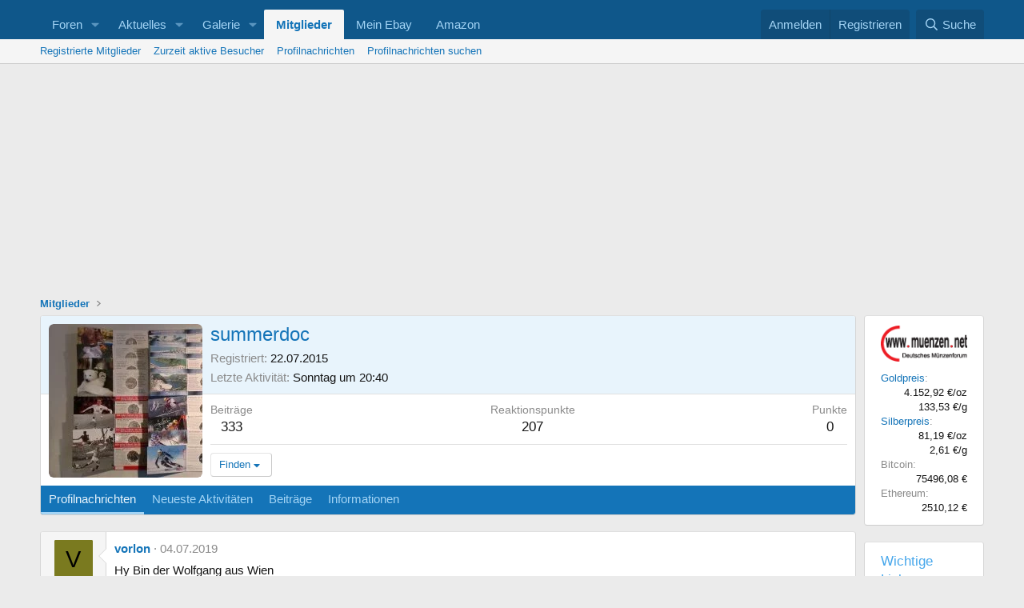

--- FILE ---
content_type: text/html; charset=utf-8
request_url: https://forum.emuenzen.de/members/summerdoc.52035/
body_size: 14550
content:
<!DOCTYPE html>
<html id="XF" lang="de-DE" dir="LTR"
	data-xf="2.3"
	data-app="public"
	
	
	data-template="member_view"
	data-container-key=""
	data-content-key=""
	data-logged-in="false"
	data-cookie-prefix="xf_"
	data-csrf="1768995256,4e1d0c728ccf787c3f51fdb0bff0c595"
	class="has-no-js template-member_view"
	>
<head>
	
	
	

	<meta charset="utf-8" />
	<title>summerdoc</title>
	<link rel="manifest" href="/webmanifest.php">

	<meta http-equiv="X-UA-Compatible" content="IE=Edge" />
	<meta name="viewport" content="width=device-width, initial-scale=1, viewport-fit=cover">

	
		<meta name="theme-color" content="#0f578a" />
	

	<meta name="apple-mobile-web-app-title" content="Münzenforum">
	
		<link rel="apple-touch-icon" href="/data/assets/logo/logo.png">
		

	
		<meta property="og:url" content="https://forum.emuenzen.de/members/summerdoc.52035/" />
	
		<link rel="canonical" href="https://forum.emuenzen.de/members/summerdoc.52035/" />
	
		
		<meta property="og:image" content="https://forum.emuenzen.de/data/avatars/o/52/52035.jpg?1714377160" />
		<meta property="twitter:image" content="https://forum.emuenzen.de/data/avatars/o/52/52035.jpg?1714377160" />
		<meta property="twitter:card" content="summary" />
	
	

	
		
	
	
	<meta property="og:site_name" content="Deutsches MünzenForum®" />


	
	
		
	
	
	<meta property="og:type" content="website" />


	
	
		
	
	
	
		<meta property="og:title" content="summerdoc" />
		<meta property="twitter:title" content="summerdoc" />
	


	
	
	
	

	
	
	
	

	<link rel="stylesheet" href="/css.php?css=public%3Anormalize.css%2Cpublic%3Afa.css%2Cpublic%3Acore.less%2Cpublic%3Aapp.less&amp;s=1&amp;l=3&amp;d=1768473146&amp;k=81d23cf0f93364e9eabc4f00723dc23f50438550" />

	<link rel="stylesheet" href="/css.php?css=public%3Alightbox.less&amp;s=1&amp;l=3&amp;d=1768473146&amp;k=4ad667e5b7238919a6d5e3d3aabc61fea4130d50" />
<link rel="stylesheet" href="/css.php?css=public%3Amember.less&amp;s=1&amp;l=3&amp;d=1768473146&amp;k=5c9d8b4ef5a0835365b2baac479d0ff95a4c3481" />
<link rel="stylesheet" href="/css.php?css=public%3Amessage.less&amp;s=1&amp;l=3&amp;d=1768473146&amp;k=ae34430fe55515bcd400d6fe296c949eafa73379" />
<link rel="stylesheet" href="/css.php?css=public%3Aextra.less&amp;s=1&amp;l=3&amp;d=1768473146&amp;k=ac408f7805a5764b9be537d9ec4b8859631b7273" />


	
		<script src="/js/xf/preamble.min.js?_v=9d29d6e4"></script>
	

	
	<script src="/js/vendor/vendor-compiled.js?_v=9d29d6e4" defer></script>
	<script src="/js/xf/core-compiled.js?_v=9d29d6e4" defer></script>

	<script>
		XF.ready(() =>
		{
			XF.extendObject(true, XF.config, {
				// 
				userId: 0,
				enablePush: true,
				pushAppServerKey: 'BHhue27+vUAIpymt7k1aVRWLSBgPNm1AYOy3TyIrSJaGsBFEN8kDAAkTzyTd8vdTKk2rgXjVa4H0ms8SEMuTOaI=',
				url: {
					fullBase: 'https://forum.emuenzen.de/',
					basePath: '/',
					css: '/css.php?css=__SENTINEL__&s=1&l=3&d=1768473146',
					js: '/js/__SENTINEL__?_v=9d29d6e4',
					icon: '/data/local/icons/__VARIANT__.svg?v=1768473146#__NAME__',
					iconInline: '/styles/fa/__VARIANT__/__NAME__.svg?v=5.15.3',
					keepAlive: '/login/keep-alive'
				},
				cookie: {
					path: '/',
					domain: '',
					prefix: 'xf_',
					secure: true,
					consentMode: 'disabled',
					consented: ["optional","_third_party"]
				},
				cacheKey: 'f3ed7234243583f554e27d349fe769c5',
				csrf: '1768995256,4e1d0c728ccf787c3f51fdb0bff0c595',
				js: {"\/js\/xf\/inline_mod.min.js?_v=9d29d6e4":true,"\/js\/xf\/lightbox-compiled.js?_v=9d29d6e4":true,"\/js\/xf\/comment.min.js?_v=9d29d6e4":true},
				fullJs: false,
				css: {"public:lightbox.less":true,"public:member.less":true,"public:message.less":true,"public:extra.less":true},
				time: {
					now: 1768995256,
					today: 1768950000,
					todayDow: 3,
					tomorrow: 1769036400,
					yesterday: 1768863600,
					week: 1768431600,
					month: 1767222000,
					year: 1767222000
				},
				style: {
					light: '',
					dark: '',
					defaultColorScheme: 'light'
				},
				borderSizeFeature: '3px',
				fontAwesomeWeight: 'r',
				enableRtnProtect: true,
				
				enableFormSubmitSticky: true,
				imageOptimization: 'optimize',
				imageOptimizationQuality: 0.85,
				uploadMaxFilesize: 104857600,
				uploadMaxWidth: 0,
				uploadMaxHeight: 0,
				allowedVideoExtensions: ["m4v","mov","mp4","mp4v","mpeg","mpg","ogv","webm"],
				allowedAudioExtensions: ["mp3","opus","ogg","wav"],
				shortcodeToEmoji: true,
				visitorCounts: {
					conversations_unread: '0',
					alerts_unviewed: '0',
					total_unread: '0',
					title_count: true,
					icon_indicator: true
				},
				jsMt: {"xf\/action.js":"e5d15aac","xf\/embed.js":"2ab0e06d","xf\/form.js":"2ab0e06d","xf\/structure.js":"e5d15aac","xf\/tooltip.js":"2ab0e06d"},
				jsState: {},
				publicMetadataLogoUrl: '',
				publicPushBadgeUrl: 'https://forum.emuenzen.de/styles/default/xenforo/bell.png'
			})

			XF.extendObject(XF.phrases, {
				// 
				date_x_at_time_y:     "{date} um {time}",
				day_x_at_time_y:      "{day} um {time}",
				yesterday_at_x:       "Gestern um {time}",
				x_minutes_ago:        "Vor {minutes} Minuten",
				one_minute_ago:       "vor 1 Minute",
				a_moment_ago:         "Gerade eben",
				today_at_x:           "Heute um {time}",
				in_a_moment:          "In einem Moment",
				in_a_minute:          "In einer Minute",
				in_x_minutes:         "In {minutes} Minute(n)",
				later_today_at_x:     "heute um {time}",
				tomorrow_at_x:        "Morgen um {time}",
				short_date_x_minutes: "{minutes}m",
				short_date_x_hours:   "{hours}h",
				short_date_x_days:    "{days}d",

				day0: "Sonntag",
				day1: "Montag",
				day2: "Dienstag",
				day3: "Mittwoch",
				day4: "Donnerstag",
				day5: "Freitag",
				day6: "Samstag",

				dayShort0: "So",
				dayShort1: "Mo",
				dayShort2: "Di",
				dayShort3: "Mi",
				dayShort4: "Do",
				dayShort5: "Fr",
				dayShort6: "Sa",

				month0: "Januar",
				month1: "Februar",
				month2: "März",
				month3: "April",
				month4: "Mai",
				month5: "Juni",
				month6: "Juli",
				month7: "August",
				month8: "September",
				month9: "Oktober",
				month10: "November",
				month11: "Dezember",

				active_user_changed_reload_page: "Der aktive Benutzer hat sich geändert. Lade die Seite für die neueste Version neu.",
				server_did_not_respond_in_time_try_again: "Der Server hat nicht rechtzeitig geantwortet. Bitte versuche es erneut.",
				oops_we_ran_into_some_problems: "Oops! Wir sind auf ein Problem gestoßen.",
				oops_we_ran_into_some_problems_more_details_console: "Oops! Wir sind auf ein Problem gestoßen. Bitte versuche es später noch einmal. Weitere Fehlerdetails findest du in der Browserkonsole.",
				file_too_large_to_upload: "Die Datei ist zu groß, um hochgeladen zu werden.",
				uploaded_file_is_too_large_for_server_to_process: "Die hochgeladene Datei ist zu groß, als dass der Server sie verarbeiten könnte.",
				files_being_uploaded_are_you_sure: "Die Dateien werden noch immer hochgeladen. Bist du sicher, dass du dieses Formular abschicken möchtest?",
				attach: "Dateien anhängen",
				rich_text_box: "Rich-Text-Feld",
				close: "Schließen",
				link_copied_to_clipboard: "Link in die Zwischenablage kopiert.",
				text_copied_to_clipboard: "Text wurde in die Zwischenablage kopiert.",
				loading: "Laden...",
				you_have_exceeded_maximum_number_of_selectable_items: "Du hast die maximale Anzahl der auswählbaren Elemente überschritten.",

				processing: "Verarbeitung",
				'processing...': "Verarbeitung...",

				showing_x_of_y_items: "Anzeige von {count} von {total} Element(en)",
				showing_all_items: "Anzeige aller Elemente",
				no_items_to_display: "Keine anzuzeigenden Einträge",

				number_button_up: "Erhöhen",
				number_button_down: "Verringern",

				push_enable_notification_title: "Push-Benachrichtigungen erfolgreich für Deutsches MünzenForum® aktiviert",
				push_enable_notification_body: "Danke für das Einschalten der Push-Benachrichtigungen!",

				pull_down_to_refresh: "Nach unten ziehen zum Aktualisieren",
				release_to_refresh: "Loslassen zum Aktualisieren",
				refreshing: "Aktualisieren..."
			})
		})
	</script>

	<script src="/js/xf/inline_mod.min.js?_v=9d29d6e4" defer></script>
<script src="/js/xf/lightbox-compiled.js?_v=9d29d6e4" defer></script>
<script src="/js/xf/comment.min.js?_v=9d29d6e4" defer></script>



	

	
<link rel="shortcut icon" href="favicon/favicon.ico" type="image/x-icon" />
<link rel="apple-touch-icon" href="favicon/apple-touch-icon.png" />
<link rel="apple-touch-icon" sizes="57x57" href="favicon/apple-touch-icon-57x57.png" />
<link rel="apple-touch-icon" sizes="72x72" href="favicon/apple-touch-icon-72x72.png" />
<link rel="apple-touch-icon" sizes="114x114" href="favicon/apple-touch-icon-114x114.png" />
<link rel="apple-touch-icon" sizes="144x144" href="favicon/apple-touch-icon-144x144.png" />
<link rel="apple-touch-icon" sizes="57x57" href="favicon/apple-touch-icon-60x60.png" />
<link rel="apple-touch-icon" sizes="72x72" href="favicon/apple-touch-icon-120x120.png" />
<link rel="apple-touch-icon" sizes="114x114" href="favicon/apple-touch-icon-76x76.png" />
<link rel="apple-touch-icon" sizes="144x144" href="favicon/apple-touch-icon-152x152.png" />
</head>
<body data-template="member_view">

<div class="p-pageWrapper" id="top">

	

	<header class="p-header" id="header">
		<div class="p-header-inner">
			<div class="p-header-content">
				

				
			</div>
		</div>
	</header>

	
	

	
		<div class="p-navSticky p-navSticky--primary" data-xf-init="sticky-header">
			
		<nav class="p-nav">
			<div class="p-nav-inner">
				<button type="button" class="button button--plain p-nav-menuTrigger" data-xf-click="off-canvas" data-menu=".js-headerOffCanvasMenu" tabindex="0" aria-label="Menü"><span class="button-text">
					<i aria-hidden="true"></i>
				</span></button>

	<div class="p-nav-smallLogo">
				<a title="Home" href="/">
					<svg alt="Home-Button" height="16px" id="Layer_1" style="enable-background:new 0 0 16 16;" version="1.1" viewBox="0 0 16 16" width="16px" xml:space="preserve" xmlns="http://www.w3.org/2000/svg" xmlns:xlink="http://www.w3.org/1999/xlink"><path d="M15.45,7L14,5.551V2c0-0.55-0.45-1-1-1h-1c-0.55,0-1,0.45-1,1v0.553L9,0.555C8.727,0.297,8.477,0,8,0S7.273,0.297,7,0.555  L0.55,7C0.238,7.325,0,7.562,0,8c0,0.563,0.432,1,1,1h1v6c0,0.55,0.45,1,1,1h3v-5c0-0.55,0.45-1,1-1h2c0.55,0,1,0.45,1,1v5h3  c0.55,0,1-0.45,1-1V9h1c0.568,0,1-0.437,1-1C16,7.562,15.762,7.325,15.45,7z"/></svg>
				</a>
			</div>
				<div class="p-nav-scroller hScroller" data-xf-init="h-scroller" data-auto-scroll=".p-navEl.is-selected">
					<div class="hScroller-scroll">
						<ul class="p-nav-list js-offCanvasNavSource">
							
								<li>
									
	<div class="p-navEl " data-has-children="true">
	

		
	
	<a href="/"
	class="p-navEl-link p-navEl-link--splitMenu "
	
	
	data-nav-id="forums">Foren</a>


		<a data-xf-key="1"
			data-xf-click="menu"
			data-menu-pos-ref="< .p-navEl"
			class="p-navEl-splitTrigger"
			role="button"
			tabindex="0"
			aria-label="Toggle erweitert"
			aria-expanded="false"
			aria-haspopup="true"></a>

		
	
		<div class="menu menu--structural" data-menu="menu" aria-hidden="true">
			<div class="menu-content">
				
					
	
	
	<a href="/whats-new/posts/"
	class="menu-linkRow u-indentDepth0 js-offCanvasCopy "
	
	
	data-nav-id="newPosts">Neue Beiträge</a>

	

				
					
	
	
	<a href="/whats-new/posts/?skip=1"
	class="menu-linkRow u-indentDepth0 js-offCanvasCopy "
	
	
	data-nav-id="24h">Beiträge der letzten 24h</a>

	

				
					
	
	
	<a href="/search/?type=post"
	class="menu-linkRow u-indentDepth0 js-offCanvasCopy "
	
	
	data-nav-id="searchForums">Foren durchsuchen</a>

	

				
			</div>
		</div>
	
	</div>

								</li>
							
								<li>
									
	<div class="p-navEl " data-has-children="true">
	

		
	
	<a href="/whats-new/"
	class="p-navEl-link p-navEl-link--splitMenu "
	
	
	data-nav-id="whatsNew">Aktuelles</a>


		<a data-xf-key="2"
			data-xf-click="menu"
			data-menu-pos-ref="< .p-navEl"
			class="p-navEl-splitTrigger"
			role="button"
			tabindex="0"
			aria-label="Toggle erweitert"
			aria-expanded="false"
			aria-haspopup="true"></a>

		
	
		<div class="menu menu--structural" data-menu="menu" aria-hidden="true">
			<div class="menu-content">
				
					
	
	
	<a href="/featured/"
	class="menu-linkRow u-indentDepth0 js-offCanvasCopy "
	
	
	data-nav-id="featured">Empfohlene Inhalte</a>

	

				
					
	
	
	<a href="/whats-new/posts/"
	class="menu-linkRow u-indentDepth0 js-offCanvasCopy "
	 rel="nofollow"
	
	data-nav-id="whatsNewPosts">Neue Beiträge</a>

	

				
					
	
	
	<a href="/whats-new/media/"
	class="menu-linkRow u-indentDepth0 js-offCanvasCopy "
	 rel="nofollow"
	
	data-nav-id="xfmgWhatsNewNewMedia">Neue Medien</a>

	

				
					
	
	
	<a href="/whats-new/media-comments/"
	class="menu-linkRow u-indentDepth0 js-offCanvasCopy "
	 rel="nofollow"
	
	data-nav-id="xfmgWhatsNewMediaComments">Kommentare Medien</a>

	

				
					
	
	
	<a href="/whats-new/profile-posts/"
	class="menu-linkRow u-indentDepth0 js-offCanvasCopy "
	 rel="nofollow"
	
	data-nav-id="whatsNewProfilePosts">Profilnachrichten</a>

	

				
					
	
	
	<a href="/whats-new/latest-activity"
	class="menu-linkRow u-indentDepth0 js-offCanvasCopy "
	 rel="nofollow"
	
	data-nav-id="latestActivity">Neueste Aktivitäten</a>

	

				
			</div>
		</div>
	
	</div>

								</li>
							
								<li>
									
	<div class="p-navEl " data-has-children="true">
	

		
	
	<a href="/media/"
	class="p-navEl-link p-navEl-link--splitMenu "
	
	
	data-nav-id="xfmg">Galerie</a>


		<a data-xf-key="3"
			data-xf-click="menu"
			data-menu-pos-ref="< .p-navEl"
			class="p-navEl-splitTrigger"
			role="button"
			tabindex="0"
			aria-label="Toggle erweitert"
			aria-expanded="false"
			aria-haspopup="true"></a>

		
	
		<div class="menu menu--structural" data-menu="menu" aria-hidden="true">
			<div class="menu-content">
				
					
	
	
	<a href="/whats-new/media/"
	class="menu-linkRow u-indentDepth0 js-offCanvasCopy "
	 rel="nofollow"
	
	data-nav-id="xfmgNewMedia">Neue Medien</a>

	

				
					
	
	
	<a href="/whats-new/media-comments/"
	class="menu-linkRow u-indentDepth0 js-offCanvasCopy "
	 rel="nofollow"
	
	data-nav-id="xfmgNewComments">Neue Kommentare</a>

	

				
					
	
	
	<a href="/search/?type=xfmg_media"
	class="menu-linkRow u-indentDepth0 js-offCanvasCopy "
	
	
	data-nav-id="xfmgSearchMedia">Medien suchen</a>

	

				
			</div>
		</div>
	
	</div>

								</li>
							
								<li>
									
	<div class="p-navEl is-selected" data-has-children="true">
	

		
	
	<a href="/members/"
	class="p-navEl-link p-navEl-link--splitMenu "
	
	
	data-nav-id="members">Mitglieder</a>


		<a data-xf-key="4"
			data-xf-click="menu"
			data-menu-pos-ref="< .p-navEl"
			class="p-navEl-splitTrigger"
			role="button"
			tabindex="0"
			aria-label="Toggle erweitert"
			aria-expanded="false"
			aria-haspopup="true"></a>

		
	
		<div class="menu menu--structural" data-menu="menu" aria-hidden="true">
			<div class="menu-content">
				
					
	
	
	<a href="/members/list/"
	class="menu-linkRow u-indentDepth0 js-offCanvasCopy "
	
	
	data-nav-id="registeredMembers">Registrierte Mitglieder</a>

	

				
					
	
	
	<a href="/online/"
	class="menu-linkRow u-indentDepth0 js-offCanvasCopy "
	
	
	data-nav-id="currentVisitors">Zurzeit aktive Besucher</a>

	

				
					
	
	
	<a href="/whats-new/profile-posts/"
	class="menu-linkRow u-indentDepth0 js-offCanvasCopy "
	 rel="nofollow"
	
	data-nav-id="newProfilePosts">Profilnachrichten</a>

	

				
					
	
	
	<a href="/search/?type=profile_post"
	class="menu-linkRow u-indentDepth0 js-offCanvasCopy "
	
	
	data-nav-id="searchProfilePosts">Profilnachrichten suchen</a>

	

				
			</div>
		</div>
	
	</div>

								</li>
							
								<li>
									
	<div class="p-navEl " >
	

		
	
	<a href="https://my.ebay.de?mkcid=1&amp;mkrid=707-53477-19255-0&amp;siteid=77&amp;campid=5337106194&amp;customid=0&amp;toolid=10001&amp;mkevt=1"
	class="p-navEl-link "
	
	data-xf-key="5"
	data-nav-id="nav_ebay">Mein Ebay</a>


		

		
	
	</div>

								</li>
							
								<li>
									
	<div class="p-navEl " >
	

		
	
	<a href="https://www.amazon.de/?_encoding=UTF8&amp;camp=1638&amp;creative=6742&amp;linkCode=ur2&amp;site-redirect=de&amp;tag=deutschesmunzenf"
	class="p-navEl-link "
	
	data-xf-key="6"
	data-nav-id="nav_amazon">Amazon</a>


		

		
	
	</div>

								</li>
							
						</ul>
					</div>
				</div>

				<div class="p-nav-opposite">
					<div class="p-navgroup p-account p-navgroup--guest">
						
							<a href="/login/" class="p-navgroup-link p-navgroup-link--textual p-navgroup-link--logIn"
								data-xf-click="overlay" data-follow-redirects="on">
								<span class="p-navgroup-linkText">Anmelden</span>
							</a>
							
								<a href="/register/" class="p-navgroup-link p-navgroup-link--textual p-navgroup-link--register"
									data-xf-click="overlay" data-follow-redirects="on">
									<span class="p-navgroup-linkText">Registrieren</span>
								</a>
							
						
					</div>

					<div class="p-navgroup p-discovery">
						<a href="/whats-new/"
							class="p-navgroup-link p-navgroup-link--iconic p-navgroup-link--whatsnew"
							aria-label="Aktuelles"
							title="Aktuelles">
							<i aria-hidden="true"></i>
							<span class="p-navgroup-linkText">Aktuelles</span>
						</a>

						
							<a href="/search/"
								class="p-navgroup-link p-navgroup-link--iconic p-navgroup-link--search"
								data-xf-click="menu"
								data-xf-key="/"
								aria-label="Suche"
								aria-expanded="false"
								aria-haspopup="true"
								title="Suche">
								<i aria-hidden="true"></i>
								<span class="p-navgroup-linkText">Suche</span>
							</a>
							<div class="menu menu--structural menu--wide" data-menu="menu" aria-hidden="true">
								<form action="/search/search" method="post"
									class="menu-content"
									data-xf-init="quick-search">

									<h3 class="menu-header">Suche</h3>
									
									<div class="menu-row">
										
											<input type="text" class="input" name="keywords" data-acurl="/search/auto-complete" placeholder="Suche..." aria-label="Suche" data-menu-autofocus="true" />
										
									</div>

									
									<div class="menu-row">
										<label class="iconic"><input type="checkbox"  name="c[title_only]" value="1" /><i aria-hidden="true"></i><span class="iconic-label">Nur Titel durchsuchen

													
													<span tabindex="0" role="button"
														data-xf-init="tooltip" data-trigger="hover focus click" title="Schlagworte werden auch in Inhalten gesucht, in denen sie unterstützt werden">

														<i class="fa--xf far fa-question-circle  u-muted u-smaller"><svg xmlns="http://www.w3.org/2000/svg" role="img" ><title>Anmerkung</title><use href="/data/local/icons/regular.svg?v=1768473146#question-circle"></use></svg></i>
													</span></span></label>

									</div>
									
									<div class="menu-row">
										<div class="inputGroup">
											<span class="inputGroup-text" id="ctrl_search_menu_by_member">Von:</span>
											<input type="text" class="input" name="c[users]" data-xf-init="auto-complete" placeholder="Mitglied" aria-labelledby="ctrl_search_menu_by_member" />
										</div>
									</div>
									<div class="menu-footer">
									<span class="menu-footer-controls">
										<button type="submit" class="button button--icon button--icon--search button--primary"><i class="fa--xf far fa-search "><svg xmlns="http://www.w3.org/2000/svg" role="img" aria-hidden="true" ><use href="/data/local/icons/regular.svg?v=1768473146#search"></use></svg></i><span class="button-text">Suche</span></button>
										<button type="submit" class="button " name="from_search_menu"><span class="button-text">Erweiterte Suche...</span></button>
									</span>
									</div>

									<input type="hidden" name="_xfToken" value="1768995256,4e1d0c728ccf787c3f51fdb0bff0c595" />
								</form>
							</div>
						
					</div>
				</div>
			</div>
		</nav>
	
		</div>
		
		
			<div class="p-sectionLinks">
				<div class="p-sectionLinks-inner hScroller" data-xf-init="h-scroller">
					<div class="hScroller-scroll">
						<ul class="p-sectionLinks-list">
							
								<li>
									
	<div class="p-navEl " >
	

		
	
	<a href="/members/list/"
	class="p-navEl-link "
	
	data-xf-key="alt+1"
	data-nav-id="registeredMembers">Registrierte Mitglieder</a>


		

		
	
	</div>

								</li>
							
								<li>
									
	<div class="p-navEl " >
	

		
	
	<a href="/online/"
	class="p-navEl-link "
	
	data-xf-key="alt+2"
	data-nav-id="currentVisitors">Zurzeit aktive Besucher</a>


		

		
	
	</div>

								</li>
							
								<li>
									
	<div class="p-navEl " >
	

		
	
	<a href="/whats-new/profile-posts/"
	class="p-navEl-link "
	 rel="nofollow"
	data-xf-key="alt+3"
	data-nav-id="newProfilePosts">Profilnachrichten</a>


		

		
	
	</div>

								</li>
							
								<li>
									
	<div class="p-navEl " >
	

		
	
	<a href="/search/?type=profile_post"
	class="p-navEl-link "
	
	data-xf-key="alt+4"
	data-nav-id="searchProfilePosts">Profilnachrichten suchen</a>


		

		
	
	</div>

								</li>
							
						</ul>
					</div>
				</div>
			</div>
			
	
		

	<div class="offCanvasMenu offCanvasMenu--nav js-headerOffCanvasMenu" data-menu="menu" aria-hidden="true" data-ocm-builder="navigation">
		<div class="offCanvasMenu-backdrop" data-menu-close="true"></div>
		<div class="offCanvasMenu-content">
			<div class="offCanvasMenu-header">
				Menü
				<a class="offCanvasMenu-closer" data-menu-close="true" role="button" tabindex="0" aria-label="Schließen"></a>
			</div>
			
				<div class="p-offCanvasRegisterLink">
					<div class="offCanvasMenu-linkHolder">
						<a href="/login/" class="offCanvasMenu-link" data-xf-click="overlay" data-menu-close="true">
							Anmelden
						</a>
					</div>
					<hr class="offCanvasMenu-separator" />
					
						<div class="offCanvasMenu-linkHolder">
							<a href="/register/" class="offCanvasMenu-link" data-xf-click="overlay" data-menu-close="true">
								Registrieren
							</a>
						</div>
						<hr class="offCanvasMenu-separator" />
					
				</div>
			
			<div class="js-offCanvasNavTarget"></div>
			<div class="offCanvasMenu-installBanner js-installPromptContainer" style="display: none;" data-xf-init="install-prompt">
				<div class="offCanvasMenu-installBanner-header">App installieren</div>
				<button type="button" class="button js-installPromptButton"><span class="button-text">Installieren</span></button>
				<template class="js-installTemplateIOS">
					<div class="js-installTemplateContent">
						<div class="overlay-title">So wird die App in iOS installiert</div>
						<div class="block-body">
							<div class="block-row">
								<p>
									Folge dem Video um zu sehen, wie unsere Website als Web-App auf dem Startbildschirm installiert werden kann.
								</p>
								<p style="text-align: center">
									<video src="/styles/default/xenforo/add_to_home.mp4"
										width="280" height="480" autoplay loop muted playsinline></video>
								</p>
								<p>
									<small><strong>Anmerkung:</strong> Diese Funktion ist in einigen Browsern möglicherweise nicht verfügbar.</small>
								</p>
							</div>
						</div>
					</div>
				</template>
			</div>
		</div>
	</div>

	<div class="p-body">
		<div class="p-body-inner">
			<!--XF:EXTRA_OUTPUT-->

			

			

			

	

		
		<CENTER>
		<!-- Banner oben Forum -->
		<script async src="https://pagead2.googlesyndication.com/pagead/js/adsbygoogle.js?client=ca-pub-8588216774359818"
		     crossorigin="anonymous"></script>
		<!-- Banner oben Forum -->
		<ins class="adsbygoogle"
		     style="display:block"
		     data-ad-client="ca-pub-8588216774359818"
		     data-ad-slot="1854679180"
		     data-ad-format="auto"
		     data-full-width-responsive="true"></ins>
		<script>
		     (adsbygoogle = window.adsbygoogle || []).push({});
		</script>
		</CENTER>

	


			
	
		<ul class="p-breadcrumbs "
			itemscope itemtype="https://schema.org/BreadcrumbList">
			
				

				
				

				

				
					
					
	<li itemprop="itemListElement" itemscope itemtype="https://schema.org/ListItem">
		<a href="/members/" itemprop="item">
			<span itemprop="name">Mitglieder</span>
		</a>
		<meta itemprop="position" content="1" />
	</li>

				
				
			
		</ul>
	

			

			
	<noscript class="js-jsWarning"><div class="blockMessage blockMessage--important blockMessage--iconic u-noJsOnly">JavaScript ist deaktiviert. Für eine bessere Darstellung aktiviere bitte JavaScript in deinem Browser, bevor du fortfährst.</div></noscript>

			
	<div class="blockMessage blockMessage--important blockMessage--iconic js-browserWarning" style="display: none">Du verwendest einen veralteten Browser. Es ist möglich, dass diese oder andere Websites nicht korrekt angezeigt werden.<br />Du solltest ein Upgrade durchführen oder einen <a href="https://www.google.com/chrome/browser/" target="_blank">alternativen Browser</a> verwenden.</div>


			

			<div class="p-body-main p-body-main--withSidebar ">
				
				<div class="p-body-contentCol"></div>
				
					<div class="p-body-sidebarCol"></div>
				

				

				<div class="p-body-content">
					
					<div class="p-body-pageContent">






	
	
	
	
	
		
	
	
	


	
	
		
	
	
	


	
	
		
	
	
	


	






<div class="block">
	<div class="block-container">
		<div class="block-body">
			<div class="memberHeader ">
				
			<div class="memberProfileBanner memberHeader-main memberProfileBanner-u52035-l" data-toggle-class="memberHeader--withBanner"  >
					<div class="memberHeader-mainContent">
						<span class="memberHeader-avatar">
							<span class="avatarWrapper">
								<a href="/data/avatars/o/52/52035.jpg?1714377160" class="avatar avatar--l" data-user-id="52035">
			<img src="/data/avatars/l/52/52035.jpg?1714377160"  alt="summerdoc" class="avatar-u52035-l" width="192" height="192" loading="lazy" /> 
		</a>
								
							</span>
						</span>
						<div class="memberHeader-content memberHeader-content--info">
						

						<h1 class="memberHeader-name">
							<span class="memberHeader-nameWrapper">
								<span class="username " dir="auto" data-user-id="52035">summerdoc</span>
							</span>
							
						</h1>

						

						<div class="memberHeader-blurbContainer">
							

							<div class="memberHeader-blurb">
								<dl class="pairs pairs--inline">
									<dt>Registriert</dt>
									<dd><time  class="u-dt" dir="auto" datetime="2015-07-22T11:46:35+0200" data-timestamp="1437558395" data-date="22.07.2015" data-time="11:46" data-short="Juli &#039;15" title="22.07.2015 um 11:46">22.07.2015</time></dd>
								</dl>
							</div>

							
								<div class="memberHeader-blurb">
									<dl class="pairs pairs--inline">
										<dt>Letzte Aktivität</dt>
										<dd dir="auto">
											<time  class="u-dt" dir="auto" datetime="2026-01-18T20:40:49+0100" data-timestamp="1768765249" data-date="18.01.2026" data-time="20:40" data-short="2d" title="18.01.2026 um 20:40">Sonntag um 20:40</time>
										</dd>
									</dl>
								</div>
							
						</div>
					</div>
					</div>
				</div>
		

				<div class="memberHeader-content">
					<div class="memberHeader-stats">
						<div class="pairJustifier">
							
	
	
	<dl class="pairs pairs--rows pairs--rows--centered fauxBlockLink">
		<dt>Beiträge</dt>
		<dd>
			<a href="/search/member?user_id=52035" rel="nofollow" class="fauxBlockLink-linkRow u-concealed">
				333
			</a>
		</dd>
	</dl>
	
	
	


	
	<dl class="pairs pairs--rows pairs--rows--centered">
		<dt>Reaktionspunkte</dt>
		<dd>
			207
		</dd>
	</dl>
	
	
		<dl class="pairs pairs--rows pairs--rows--centered fauxBlockLink">
			<dt title="Erfolgspunkte">Punkte</dt>
			<dd>
				<a href="/members/summerdoc.52035/trophies" rel="nofollow" data-xf-click="overlay" class="fauxBlockLink-linkRow u-concealed">
					0
				</a>
			</dd>
		</dl>
	
	
	

						</div>
					</div>

					
						<hr class="memberHeader-separator" />

						<div class="memberHeader-buttons">
							
								
	
	

	

	
		<div class="buttonGroup">
		
			
			
			
				<div class="buttonGroup-buttonWrapper">
					<button type="button" class="button button--link menuTrigger" data-xf-click="menu" aria-expanded="false" aria-haspopup="true"><span class="button-text">Finden</span></button>
					<div class="menu" data-menu="menu" aria-hidden="true">
						<div class="menu-content">
							<h4 class="menu-header">Inhalte finden</h4>
							
							<a href="/search/member?user_id=52035" rel="nofollow" class="menu-linkRow">Finde alle Inhalte von summerdoc</a>
							<a href="/search/member?user_id=52035&amp;content=thread" rel="nofollow" class="menu-linkRow">Finde alle Themen von summerdoc</a>
							
						</div>
					</div>
				</div>
			
			
		
		</div>
		
	
	

							
						</div>
					
				</div>

			</div>
		</div>
		<h2 class="block-tabHeader block-tabHeader--memberTabs tabs hScroller"
			data-xf-init="tabs h-scroller"
			data-panes=".js-memberTabPanes"
			data-state="replace"
			role="tablist">
			<span class="hScroller-scroll">
				
				
					<a href="/members/summerdoc.52035/"
						class="tabs-tab is-active"
						role="tab"
						aria-controls="profile-posts">Profilnachrichten</a>
				

				
					
						<a href="/members/summerdoc.52035/latest-activity"
							rel="nofollow"
							class="tabs-tab"
							id="latest-activity"
							role="tab">Neueste Aktivitäten</a>
					
				

				<a href="/members/summerdoc.52035/recent-content"
					rel="nofollow"
					class="tabs-tab"
					id="recent-content"
					role="tab">Beiträge</a>

				





				<a href="/members/summerdoc.52035/about"
					class="tabs-tab"
					id="about"
					role="tab">Informationen</a>

				
				
			</span>
		</h2>
	</div>
</div>



<ul class="tabPanes js-memberTabPanes">
	
	
		<li class="is-active" role="tabpanel" id="profile-posts">
			

			
	
		
		

		
			<script class="js-extraPhrases" type="application/json">
			{
				"lightbox_close": "Schließen",
				"lightbox_next": "Nächste",
				"lightbox_previous": "Vorherige",
				"lightbox_error": "Der angeforderte Inhalt kann nicht geladen werden. Bitte versuche es später noch einmal.",
				"lightbox_start_slideshow": "Slideshow starten",
				"lightbox_stop_slideshow": "Slideshow stoppen",
				"lightbox_full_screen": "Vollbild",
				"lightbox_thumbnails": "Vorschaubilder",
				"lightbox_download": "Download",
				"lightbox_share": "Teilen",
				"lightbox_zoom": "Vergrößern",
				"lightbox_new_window": "Neues Fenster",
				"lightbox_toggle_sidebar": "Seitenleiste umschalten"
			}
			</script>
		
		
	


			<div class="block block--messages"
				data-xf-init="lightbox inline-mod"
				data-type="profile_post"
				data-href="/inline-mod/">

				<div class="block-container">
					<div class="block-body js-replyNewMessageContainer">
						

						
							
								

	
	

	<article class="message message--simple  js-inlineModContainer"
		data-author="vorlon"
		data-content="profile-post-1725"
		id="js-profilePost-1725">

		<span class="u-anchorTarget" id="profile-post-1725"></span>
		<div class="message-inner">
			<div class="message-cell message-cell--user">
				
	<header class="message-user"
		
		itemscope itemtype="https://schema.org/Person"
		itemid="https://forum.emuenzen.de/members/vorlon.53877/">

		
			<meta itemprop="name" content="vorlon" />
			
				<meta itemprop="url" content="https://forum.emuenzen.de/members/vorlon.53877/" />
			
		

		<div class="message-avatar">
			<div class="message-avatar-wrapper">
				<a href="/members/vorlon.53877/" class="avatar avatar--s avatar--default avatar--default--dynamic" data-user-id="53877" data-xf-init="member-tooltip" style="background-color: #7a7a1f; color: #000000">
			<span class="avatar-u53877-s" role="img" aria-label="vorlon">V</span> 
		</a>
			</div>
		</div>
		<span class="message-userArrow"></span>
	</header>

			</div>
			<div class="message-cell message-cell--main">
				<div class="message-main js-quickEditTarget">
					<div class="message-content js-messageContent">
						<header class="message-attribution message-attribution--plain">
							<ul class="listInline listInline--bullet">
								<li class="message-attribution-user">
									<a href="/members/vorlon.53877/" class="avatar avatar--xxs avatar--default avatar--default--dynamic" data-user-id="53877" data-xf-init="member-tooltip" style="background-color: #7a7a1f; color: #000000">
			<span class="avatar-u53877-s" role="img" aria-label="vorlon">V</span> 
		</a>
									<h4 class="attribution">
	
		<a href="/members/vorlon.53877/" class="username " dir="auto" data-user-id="53877" data-xf-init="member-tooltip">vorlon</a>
	
</h4>
								</li>
								<li><a href="/profile-posts/1725/" class="u-concealed" rel="nofollow"><time  class="u-dt" dir="auto" datetime="2019-07-04T22:15:16+0200" data-timestamp="1562271316" data-date="04.07.2019" data-time="22:15" data-short="Juli &#039;19" title="04.07.2019 um 22:15">04.07.2019</time></a></li>
							</ul>
						</header>

						
						
						

						<div class="lbContainer js-lbContainer"
							data-lb-id="profile-post-1725"
							data-lb-caption-desc="vorlon &middot; 04.07.2019 um 22:15">
							<article class="message-body">
								<div class="bbWrapper">Hy Bin der Wolfgang aus Wien<br />
Du bist auch aus Österreich ?<br />
<br />
LG<br />
Wolfgang</div>
							</article>

							
						</div>
					</div>

					<footer class="message-footer">
						<div class="message-actionBar actionBar">
							

							

						</div>

						<section class="message-responses js-messageResponses">
							<div class="message-responseRow message-responseRow--reactions js-reactionsList "></div>

							
								<div class="js-replyNewMessageContainer"></div>
							

							
						</section>
					</footer>
				</div>
			</div>
		</div>
	</article>

							
						
					</div>
				</div>

				<div class="block-outer block-outer--after">
					
					<div class="block-outer-opposite">
						
						
					</div>
				</div>
			</div>
		</li>
	

	
		
			<li data-href="/members/summerdoc.52035/latest-activity" role="tabpanel" aria-labelledby="latest-activity">
				<div class="blockMessage">Laden...</div>
			</li>
		
	

	<li data-href="/members/summerdoc.52035/recent-content" role="tabpanel" aria-labelledby="recent-content">
		<div class="blockMessage">Laden...</div>
	</li>

	





	<li data-href="/members/summerdoc.52035/about" role="tabpanel" aria-labelledby="about">
		<div class="blockMessage">Laden...</div>
	</li>

	
	
</ul>

</div>
					
				</div>

				
					<div class="p-body-sidebar">
						
						
							<div class="block">
		<div class="block-container"  data-widget-id="13" data-widget-key="Metallpreis" data-widget-definition="html">
			
			<div class="block-body block-row">
				<div class="block">
 <div class="block-container">
  <div class="block-minorHeader">
   <a href="/">
    <img src="/logorund.png" name="Muenzen" align="left" border="0" alt="Münzen" width="120" height="50"/></a>
  </div>
  <div class="block-row block-row--minor">
   <div class="block-body">	
    <dl class="pairs pairs--justified">
		<dt><a href="/forums/goldmuenzen.77/">Goldpreis</a></dt> <dd>4.152,92 &euro;/oz<br>133,53 &euro;/g</dd>
	   </dl>
    <dl class="pairs pairs--justified">
		<dt><a href="/forums/edelmetalle.93/">Silberpreis</a></dt> <dd>81,19 &euro;/oz<br>2,61 &euro;/g</dd>
	 </dl>
	<dl class="pairs pairs--justified">
		<dt>Bitcoin</dt> <dd>75496,08 &euro;</dd>
	 </dl>
	<dl class="pairs pairs--justified">
		<dt>Ethereum</dt> <dd>2510,12 &euro;</dd>
	 </dl>
   </div>
  </div>
 </div>
</div>
			</div>
		</div>
	</div>


	<div class="block">
		<div class="block-container"  data-widget-id="14" data-widget-key="wichtige_links" data-widget-definition="html">
			
			<div class="block-body block-row">
				<div class="block">
 <div class="block-container">
  <h3 class="block-minorHeader">Wichtige Links</h3>
  <div class="block-row block-row--minor">
   <div class="block-body">	
    
     <a href="/pages/banner" rel="nofollow">Bannertausch</a><BR>
	 <a href="/pages/regeln" rel="nofollow">Regeln</a><BR>
     <a href="https://www.emuenzen.de/verkauf/shop.php" >Münzen-Shop </a><BR>
     <a href="/pages/impressum" rel="nofollow">Impressum</a><BR>
     <a href="/pages/datenschutz" rel="nofollow">Datenschutz</a><BR>
     <a href="https://muenzen-honscha.de/numisbase.php?t=cjC4" rel="nofollow">Datenbank</a><br>
    
   </div>
  </div>
 </div>
</div>
			</div>
		</div>
	</div>


	<div class="block">
		<div class="block-container"  data-widget-id="15" data-widget-key="Ebay_Links" data-widget-definition="html">
			
			<div class="block-body block-row">
				<div class="block">
 <div class="block-container">
	 Werbung:
  <div class="block-minorHeader">
	  <a rel="nofollow" href='https://www.ebay.de?_dmd=2&_npmv=3&mkcid=1&mkrid=707-53477-19255-0&siteid=77&campid=5336403622&customid=0&toolid=10001&mkevt=1'>
		  <svg xmlns="http://www.w3.org/2000/svg" width="117" height="48" viewBox="0 0 122 48.592" id="gh-logo" aria-labelledby="ebayLogoTitle"><g><path fill="#F02D2D" d="M24.355 22.759c-.269-5.738-4.412-7.838-8.826-7.813-4.756.026-8.544 2.459-9.183 7.915zM6.234 26.93c.364 5.553 4.208 8.814 9.476 8.785 3.648-.021 6.885-1.524 7.952-4.763l6.306-.035c-1.187 6.568-8.151 8.834-14.145 8.866C4.911 39.844.043 33.865-.002 25.759c-.05-8.927 4.917-14.822 15.765-14.884 8.628-.048 14.978 4.433 15.033 14.291l.01 1.625z"></path><path fill="#0968F6" d="M46.544 35.429c5.688-.032 9.543-4.148 9.508-10.32s-3.947-10.246-9.622-10.214-9.543 4.148-9.509 10.32 3.974 10.245 9.623 10.214zM30.652.029l6.116-.034.085 15.369c2.978-3.588 7.1-4.65 11.167-4.674 6.817-.037 14.412 4.518 14.468 14.454.045 8.29-5.941 14.407-14.422 14.454-4.463.026-8.624-1.545-11.218-4.681a33.237 33.237 0 01-.19 3.731l-5.994.034c.09-1.915.185-4.364.174-6.322z"></path><path fill="#FFBD14" d="M77.282 25.724c-5.548.216-8.985 1.229-8.965 4.883.013 2.365 1.94 4.919 6.7 4.891 6.415-.035 9.826-3.556 9.794-9.289v-.637c-2.252.02-5.039.054-7.529.152zm13.683 7.506c.01 1.778.071 3.538.232 5.1l-5.688.032a33.381 33.381 0 01-.225-3.825c-3.052 3.8-6.708 4.909-11.783 4.938-7.532.042-11.585-3.915-11.611-8.518-.037-6.665 5.434-9.049 14.954-9.318 2.6-.072 5.529-.1 7.945-.116v-.637c-.026-4.463-2.9-6.285-7.854-6.257-3.68.021-6.368 1.561-6.653 4.2l-6.434.035c.645-6.566 7.53-8.269 13.595-8.3 7.263-.04 13.406 2.508 13.448 10.192z"></path><path fill="#92C821" d="M91.939 19.852l-4.5-8.362 7.154-.04 10.589 20.922 10.328-21.02 6.486-.048-18.707 37.251-6.85.039 5.382-10.348-9.887-18.393"></path></g></svg>
	  </a>
  </div>
  <div class="block-row block-row--minor">
   <div class="block-body">	
   <ul style="list-style-type: none; padding: 0; margin: 0;">
   <li><a rel="nofollow" target="_blank" href="https://www.ebay.de/sch/muenzenforum/7994/i.html?_dmd=2&_npmv=3&mkcid=1&mkrid=707-53477-19255-0&siteid=77&campid=5336403622&customid=0&toolid=10001&mkevt=1" >Goldm&uuml;nzen</a></li>
<li><a rel="nofollow" target="_blank" href="https://www.ebay.de/sch/muenzenforum/7975/i.html?_dmd=2&_npmv=3&mkcid=1&mkrid=707-53477-19255-0&siteid=77&campid=5336403622&customid=0&toolid=10001&mkevt=1">Euro-Links</a></li>
<li><a rel="nofollow" target="_blank" href="https://www.ebay.de/sch/muenzenforum/40710/i.html?_dmd=2&_npmv=3&mkcid=1&mkrid=707-53477-19255-0&siteid=77&campid=5336403622&customid=0&toolid=10001&mkevt=1">Andorra</a></li>
<li><a rel="nofollow" target="_blank" href="https://www.ebay.de/sch/muenzenforum/28671/i.html?_dmd=2&_npmv=3&mkcid=1&mkrid=707-53477-19255-0&siteid=77&campid=5336403622&customid=0&toolid=10001&mkevt=1">Deutschland</a></li>
<li><a rel="nofollow" target="_blank" href="https://www.ebay.de/sch/muenzenforum/37124/i.html?_dmd=2&_npmv=3&mkcid=1&mkrid=707-53477-19255-0&siteid=77&campid=5336403622&customid=0&toolid=10001&mkevt=1">Belgien</a></li>
<li><a rel="nofollow" target="_blank" href="https://www.ebay.de/sch/muenzenforum/148091/i.html?_dmd=2&_npmv=3&mkcid=1&mkrid=707-53477-19255-0&siteid=77&campid=5336403622&customid=0&toolid=10001&mkevt=1">Estland</a></li>
<li><a rel="nofollow" target="_blank" href="https://www.ebay.de/sch/muenzenforum/37130/i.html?_dmd=2&_npmv=3&mkcid=1&mkrid=707-53477-19255-0&siteid=77&campid=5336403622&customid=0&toolid=10001&mkevt=1">Finnland</a></li>
<li><a rel="nofollow" target="_blank" href="https://www.ebay.de/sch/muenzenforum/35428/i.html?_dmd=2&_npmv=3&mkcid=1&mkrid=707-53477-19255-0&siteid=77&campid=5336403622&customid=0&toolid=10001&mkevt=1">Frankreich</a></li>
<li><a rel="nofollow" target="_blank" href="https://www.ebay.de/sch/muenzenforum/37137/i.html?_dmd=2&_npmv=3&mkcid=1&mkrid=707-53477-19255-0&siteid=77&campid=5336403622&customid=0&toolid=10001&mkevt=1">Griechenland</a></li>
<li><a rel="nofollow" target="_blank" href="https://www.ebay.de/sch/muenzenforum/37143/i.html?_dmd=2&_npmv=3&mkcid=1&mkrid=707-53477-19255-0&siteid=77&campid=5336403622&customid=0&toolid=10001&mkevt=1">Irland</a></li>
<li><a rel="nofollow" target="_blank" href="https://www.ebay.de/sch/muenzenforum/37149/i.html?_dmd=2&_npmv=3&mkcid=1&mkrid=707-53477-19255-0&siteid=77&campid=5336403622&customid=0&toolid=10001&mkevt=1">Italien</a></li>
<li><a rel="nofollow" target="_blank" href="https://www.ebay.de/sch/muenzenforum/68584/i.html?_dmd=2&_npmv=3&mkcid=1&mkrid=707-53477-19255-0&siteid=77&campid=5336403622&customid=0&toolid=10001&mkevt=1">Kroatien</a></li>
<li><a rel="nofollow" target="_blank" href="https://www.ebay.de/sch/muenzenforum/148092/i.html?_dmd=2&_npmv=3&mkcid=1&mkrid=707-53477-19255-0&siteid=77&campid=5336403622&customid=0&toolid=10001&mkevt=1">Lettland</a></li>
<li><a rel="nofollow" target="_blank" href="https://www.ebay.de/sch/muenzenforum/18478/i.html?_dmd=2&_npmv=3&mkcid=1&mkrid=707-53477-19255-0&siteid=77&campid=5336403622&customid=0&toolid=10001&mkevt=1">Litauen</a></li>
<li><a rel="nofollow" target="_blank" href="https://www.ebay.de/sch/muenzenforum/37155/i.html?_dmd=2&_npmv=3&mkcid=1&mkrid=707-53477-19255-0&siteid=77&campid=5336403622&customid=0&toolid=10001&mkevt=1">Luxemburg</a></li>
<li><a rel="nofollow" target="_blank" href="https://www.ebay.de/sch/muenzenforum/45990/i.html?_dmd=2&_npmv=3&mkcid=1&mkrid=707-53477-19255-0&siteid=77&campid=5336403622&customid=0&toolid=10001&mkevt=1">Malta</a></li>
<li><a rel="nofollow" target="_blank" href="https://www.ebay.de/sch/muenzenforum/35434/i.html?_dmd=2&_npmv=3&mkcid=1&mkrid=707-53477-19255-0&siteid=77&campid=5336403622&customid=0&toolid=10001&mkevt=1">Monaco</a></li>
<li><a rel="nofollow" target="_blank" href="https://www.ebay.de/sch/muenzenforum/35438/i.html?_dmd=2&_npmv=3&mkcid=1&mkrid=707-53477-19255-0&siteid=77&campid=5336403622&customid=0&toolid=10001&mkevt=1">Niederlande</a></li>
<li><a rel="nofollow" target="_blank" href="https://www.ebay.de/sch/muenzenforum/35422/i.html?_dmd=2&_npmv=3&mkcid=1&mkrid=707-53477-19255-0&siteid=77&campid=5336403622&customid=0&toolid=10001&mkevt=1">Österreich</a></li>
<li><a rel="nofollow" target="_blank" href="https://www.ebay.de/sch/muenzenforum/37162/i.html?_dmd=2&_npmv=3&mkcid=1&mkrid=707-53477-19255-0&siteid=77&campid=5336403622&customid=0&toolid=10001&mkevt=1">Portugal</a></li>
<li><a rel="nofollow" target="_blank" href="https://www.ebay.de/sch/muenzenforum/35444/i.html?_dmd=2&_npmv=3&mkcid=1&mkrid=707-53477-19255-0&siteid=77&campid=5336403622&customid=0&toolid=10001&mkevt=1">San Marino</a></li>
<li><a rel="nofollow" target="_blank" href="https://www.ebay.de/sch/muenzenforum/168808/i.html?_dmd=2&_npmv=3&mkcid=1&mkrid=707-53477-19255-0&siteid=77&campid=5336403622&customid=0&toolid=10001&mkevt=1">Slowakei</a></li>
<li><a rel="nofollow" target="_blank" href="https://www.ebay.de/sch/muenzenforum/68587/i.html?_dmd=2&_npmv=3&mkcid=1&mkrid=707-53477-19255-0&siteid=77&campid=5336403622&customid=0&toolid=10001&mkevt=1">Slowenien</a></li>
<li><a rel="nofollow" target="_blank" href="https://www.ebay.de/sch/muenzenforum/35448/i.html?_dmd=2&_npmv=3&mkcid=1&mkrid=707-53477-19255-0&siteid=77&campid=5336403622&customid=0&toolid=10001&mkevt=1">Spanien</a></li>
<li><a rel="nofollow" target="_blank" href="https://www.ebay.de/sch/muenzenforum/35453/i.html?_dmd=2&_npmv=3&mkcid=1&mkrid=707-53477-19255-0&siteid=77&campid=5336403622&customid=0&toolid=10001&mkevt=1">Vatikan</a></li>
<li><a rel="nofollow" target="_blank" href="https://www.ebay.de/sch/muenzenforum/68589/i.html?_dmd=2&_npmv=3&mkcid=1&mkrid=707-53477-19255-0&siteid=77&campid=5336403622&customid=0&toolid=10001&mkevt=1">Zypern</a></li>
enthaltene Affiliatelinks sind bezahlte Werbung von Ebay
   </ul>
   </div>
  </div>
 </div>
</div>
			</div>
		</div>
	</div>
						
						
					</div>
				
			</div>

			
			
	
		<ul class="p-breadcrumbs p-breadcrumbs--bottom"
			itemscope itemtype="https://schema.org/BreadcrumbList">
			
				

				
				

				

				
					
					
	<li itemprop="itemListElement" itemscope itemtype="https://schema.org/ListItem">
		<a href="/members/" itemprop="item">
			<span itemprop="name">Mitglieder</span>
		</a>
		<meta itemprop="position" content="1" />
	</li>

				
				
			
		</ul>
	

			

	

		
		<center>
		<script async src="https://pagead2.googlesyndication.com/pagead/js/adsbygoogle.js?client=ca-pub-8588216774359818"
		     crossorigin="anonymous"></script>
		<ins class="adsbygoogle"
		     style="display:block"
		     data-ad-format="autorelaxed"
		     data-ad-client="ca-pub-8588216774359818"
		     data-ad-slot="2423364888"></ins>
		<script>
		     (adsbygoogle = window.adsbygoogle || []).push({});
		</script>
		</center>

	


		</div>
	</div>

	<footer class="p-footer" id="footer">
		<div class="p-footer-inner">

			<div class="p-footer-row">
				
					<div class="p-footer-row-main">
						<ul class="p-footer-linkList">
							
								
								
								
									<li><a href="/misc/language" data-xf-click="overlay"
										data-xf-init="tooltip" title="Sprachauswahl" rel="nofollow">
										<i class="fa--xf far fa-globe "><svg xmlns="http://www.w3.org/2000/svg" role="img" aria-hidden="true" ><use href="/data/local/icons/regular.svg?v=1768473146#globe"></use></svg></i> Deutsch</a></li>
								
							
						</ul>
					</div>
				
				<div class="p-footer-row-opposite">
					<ul class="p-footer-linkList">
						
							
								<li><a href="https://forum.emuenzen.de/pages/Impressum/" data-xf-click="">Impressum</a></li>
							
						

						
							<li><a href="https://forum.emuenzen.de/pages/Regeln">Nutzungsbedingungen</a></li>
						

						
							<li><a href="https://forum.emuenzen.de/pages/Datenschutz/">Datenschutz</a></li>
						

						
							<li><a href="/help/">Hilfe</a></li>
						

						

						<li><a href="/forums/-/index.rss" target="_blank" class="p-footer-rssLink" title="RSS"><span aria-hidden="true"><i class="fa--xf far fa-rss "><svg xmlns="http://www.w3.org/2000/svg" role="img" aria-hidden="true" ><use href="/data/local/icons/regular.svg?v=1768473146#rss"></use></svg></i><span class="u-srOnly">RSS</span></span></a></li>
					</ul>
				</div>
			</div>

			
				<div class="p-footer-copyright" hidden>
					
						<a href="https://xenforo.com" class="u-concealed" dir="ltr" target="_blank" rel="sponsored noopener">Community platform by XenForo<sup>&reg;</sup> <span class="copyright">&copy; 2010-2025 XenForo Ltd.</span></a>
						
					
				</div>
			

			
		</div>
	</footer>
</div> <!-- closing p-pageWrapper -->

<div class="u-bottomFixer js-bottomFixTarget">
	
	
</div>

<div class="u-navButtons js-navButtons">
	<a href="javascript:" class="button button--scroll"><span class="button-text"><i class="fa--xf far fa-arrow-left "><svg xmlns="http://www.w3.org/2000/svg" role="img" aria-hidden="true" ><use href="/data/local/icons/regular.svg?v=1768473146#arrow-left"></use></svg></i><span class="u-srOnly">Zurück</span></span></a>
</div>


	<div class="u-scrollButtons js-scrollButtons" data-trigger-type="up">
		<a href="#top" class="button button--scroll" data-xf-click="scroll-to"><span class="button-text"><i class="fa--xf far fa-arrow-up "><svg xmlns="http://www.w3.org/2000/svg" role="img" aria-hidden="true" ><use href="/data/local/icons/regular.svg?v=1768473146#arrow-up"></use></svg></i><span class="u-srOnly">Oben</span></span></a>
		
	</div>



	<form style="display:none" hidden="hidden">
		<input type="text" name="_xfClientLoadTime" value="" id="_xfClientLoadTime" title="_xfClientLoadTime" tabindex="-1" />
	</form>

	





	<script type="application/ld+json">
		{
    "@context": "https://schema.org",
    "@type": "ProfilePage",
    "url": "https://forum.emuenzen.de/members/summerdoc.52035/",
    "dateCreated": "2015-07-22T09:46:35+00:00",
    "mainEntity": {
        "@type": "Person",
        "@id": "https://forum.emuenzen.de/members/summerdoc.52035/",
        "name": "summerdoc",
        "identifier": 52035,
        "url": "https://forum.emuenzen.de/members/summerdoc.52035/",
        "image": "https://forum.emuenzen.de/data/avatars/o/52/52035.jpg?1714377160",
        "agentInteractionStatistic": [
            {
                "@type": "InteractionCounter",
                "interactionType": "https://schema.org/FollowAction",
                "userInteractionCount": 2
            },
            {
                "@type": "InteractionCounter",
                "interactionType": "https://schema.org/WriteAction",
                "userInteractionCount": 333
            }
        ],
        "interactionStatistic": [
            {
                "@type": "InteractionCounter",
                "interactionType": "https://schema.org/LikeAction",
                "userInteractionCount": 207
            },
            {
                "@type": "InteractionCounter",
                "interactionType": "https://schema.org/FollowAction",
                "userInteractionCount": 1
            }
        ]
    },
    "publisher": {
        "@type": "Organization",
        "name": "Deutsches M\u00fcnzenForum\u00ae",
        "alternateName": "M\u00fcnzenforum",
        "description": "Hier finden Sie alles zum Thema M\u00fcnzen - umfangreiche Linklisten, Diskussionsforum f\u00fcr Sammler, Fragen und Antworten, Preislisten mit Abbildungen, Datenbanken und vieles mehr ! Registrierung auch mit Ihrem Facebook-Account m\u00f6glich.",
        "url": "https://forum.emuenzen.de"
    }
}
	</script>



	
		
			
			
			
				
					
					
				
			
			
			
				
				
				
			
			
		
	


</body>
</html>











--- FILE ---
content_type: text/html; charset=utf-8
request_url: https://www.google.com/recaptcha/api2/aframe
body_size: 268
content:
<!DOCTYPE HTML><html><head><meta http-equiv="content-type" content="text/html; charset=UTF-8"></head><body><script nonce="3JMDUQpPBcKRrooy9DyWIg">/** Anti-fraud and anti-abuse applications only. See google.com/recaptcha */ try{var clients={'sodar':'https://pagead2.googlesyndication.com/pagead/sodar?'};window.addEventListener("message",function(a){try{if(a.source===window.parent){var b=JSON.parse(a.data);var c=clients[b['id']];if(c){var d=document.createElement('img');d.src=c+b['params']+'&rc='+(localStorage.getItem("rc::a")?sessionStorage.getItem("rc::b"):"");window.document.body.appendChild(d);sessionStorage.setItem("rc::e",parseInt(sessionStorage.getItem("rc::e")||0)+1);localStorage.setItem("rc::h",'1768995258704');}}}catch(b){}});window.parent.postMessage("_grecaptcha_ready", "*");}catch(b){}</script></body></html>